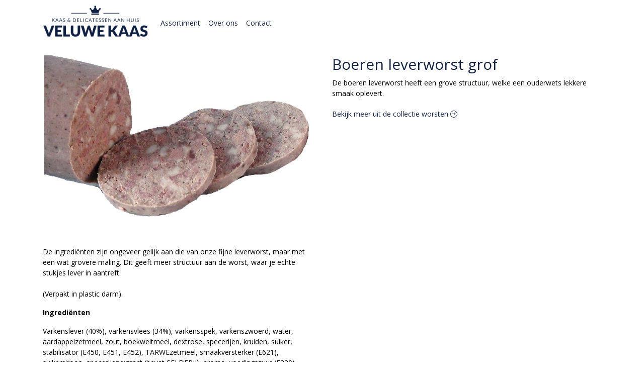

--- FILE ---
content_type: text/html; charset=utf-8
request_url: https://www.veluwekaas.nl/c/worsten/p/boeren-leverworst-grof
body_size: 5368
content:
<!DOCTYPE html>
<html lang="nl">
<head>
    <title>Boeren leverworst grof - Kaas &amp; Delicatessen Veluwe</title>

    <meta charset="utf-8">
    <meta name="viewport" content="width=device-width, initial-scale=1, shrink-to-fit=no, viewport-fit=cover">
    <meta name="description" content="De boeren leverworst heeft een grove structuur, welke een ouderwets lekkere smaak oplevert.">
    <meta name="apple-mobile-web-app-title" content="Kaas &amp; Delicatessen Veluwe">
    <meta name="theme-color" content="#000000">
    <meta name="powered-by" content="Midmid">
    <meta property="og:title" content="Boeren leverworst grof - Kaas &amp; Delicatessen Veluwe">
    <meta property="og:image" content="https://kaashandelremijn.blob.core.windows.net/images/kaasendelicatessenveluwe/product/kip-grillworst-naturel-6a8dd1_35c5bc_lg.jpg?v=0528dd2e988d75f7e4fb858e6ca7512c">
    <meta property="og:description" content="De boeren leverworst heeft een grove structuur, welke een ouderwets lekkere smaak oplevert.">
    
    <script type="application/ld&#x2B;json">
        {"@context":"https://schema.org","@type":"Product","name":"Boeren leverworst grof","description":"De boeren leverworst heeft een grove structuur, welke een ouderwets lekkere smaak oplevert.","image":"https://kaashandelremijn.blob.core.windows.net/images/kaasendelicatessenveluwe/product/kip-grillworst-naturel-6a8dd1_35c5bc_lg.jpg?v=0528dd2e988d75f7e4fb858e6ca7512c","offers":{"@type":"Offer","url":"https://www.veluwekaas.nl/c/worsten/p/boeren-leverworst-grof","availability":"https://schema.org/InStock","price":4,"priceCurrency":"EUR"}}
    </script>


    <link rel="preconnect" href="https://fonts.gstatic.com" crossorigin>
    <link rel="preconnect" href="https://fonts.googleapis.com" crossorigin>
    <link rel="preconnect" href="https://cdn.jsdelivr.net" crossorigin>
    <link rel="preconnect" href="https://kit.fontawesome.com" crossorigin>
    <link rel="preconnect" href="https://cdnjs.cloudflare.com" crossorigin>
    <link rel="preconnect" href="https://code.jquery.com" crossorigin>
    <link rel="preconnect" href="https://kaashandelremijn.blob.core.windows.net" crossorigin>

    

<link rel="stylesheet" href="https://fonts.googleapis.com/css2?family=Open+Sans:wght@300;400;600;700&display=swap">

    <link rel="stylesheet" href="https://fonts.googleapis.com/css2?family=Raleway:wght@300;400;500;600;700&display=swap" crossorigin="anonymous">
    <link rel="stylesheet" href="https://cdn.jsdelivr.net/npm/bootstrap@4.6.2/dist/css/bootstrap.min.css" integrity="sha384-xOolHFLEh07PJGoPkLv1IbcEPTNtaed2xpHsD9ESMhqIYd0nLMwNLD69Npy4HI+N" crossorigin="anonymous">
    <link rel="stylesheet" href="https://kit.fontawesome.com/a4b00b0bf2.css" crossorigin="anonymous">
    <link rel="stylesheet" href="https://cdnjs.cloudflare.com/ajax/libs/animate.css/4.1.1/animate.min.css" crossorigin="anonymous">
    <link rel="stylesheet" href="/css/defaults.css?v=zbvMBEcytJwaRyR14B2dsLfdvQvvS71HZtz5bYr4BP4">
    <link rel="stylesheet" href="/css/layout.css?v=rzHfXS9lIrLErzdCik-7hqGT26k89O1xLt2kpOIuWcU">
    <link rel="stylesheet" href="/css/layout.header.css?v=xbUJ_r_lAQpGHcQpaISqlqXUxYGl5wuRwtVrAkdbko4">
    <link rel="stylesheet" href="/css/layout.footer.css?v=GkuNGhLNj86oHYYVKx1OXh3_ShoEctQjQ-w1dfES9Mg">
    <link rel="stylesheet" href="/css/search.css?v=G9Qu6lPFK5pgEU6gmnwaOoUsA0dmaXHZ2zHhsM9095I">
    
    <link rel="stylesheet" href="https://cdn.jsdelivr.net/npm/flatpickr@4.6.13/dist/flatpickr.min.css" integrity="sha256-GzSkJVLJbxDk36qko2cnawOGiqz/Y8GsQv/jMTUrx1Q=" crossorigin="anonymous">
    <link rel="stylesheet" href="/css/quantityeditor.css?v=BYAnjhwbRfmGSUUCds_9CdFa2Uh4fP-iJqxOGQT4tDA" />
    <link rel="stylesheet" href="/css/product.css?v=3QyKtG2mBqQR17jHLvU1uyHzofnT3gqlsKVhLUrkCkc" />
    <link rel="stylesheet" href="/css/product.dialog.css?v=-fc0dHvbBafAqXgUGDboYH-yaH6tTMC3TF6Q4_jPaCQ">
    <link rel="stylesheet" href="/css/product.attributes.css?v=hU7C8a3eKNgkRDVPPviFCfyEcWFa4XcOX4lie1st9P8" />

    <link rel="stylesheet" href="https://kaashandelremijn.blob.core.windows.net/themes/kaasendelicatessenveluwe/basic-08edc0-colors.css?v=f1ca0dc76c8f1bb748c0fe5135598d28" />
<link rel="stylesheet" href="/theme/basic/css/defaults.css?v=47DEQpj8HBSa-_TImW-5JCeuQeRkm5NMpJWZG3hSuFU" />
<link rel="stylesheet" href="/theme/basic/css/layout.css?v=47DEQpj8HBSa-_TImW-5JCeuQeRkm5NMpJWZG3hSuFU" />
<link rel="stylesheet" href="/theme/basic/css/experience.css?v=wdE_lWIEIVIw7uQSEJpw_IFA0os7AXQOSuaQSPJyr8A" />

    <link rel="stylesheet" href="https://kaashandelremijn.blob.core.windows.net/themes/kaasendelicatessenveluwe/custom.css?v=IyAsdRKRyKVzrnf/h/evnQ==" />

    <link rel="canonical" href="https://www.veluwekaas.nl/c/worsten/p/boeren-leverworst-grof">
    <link rel="shortcut icon" href="https://kaashandelremijn.blob.core.windows.net/images/kaasendelicatessenveluwe/logo/kaasendelicatessenveluwe_6c026c_md.png?v=8eceee15fa27dad8eb32d1e088babd6f" />
    <link rel="apple-touch-icon" href="https://kaashandelremijn.blob.core.windows.net/images/kaasendelicatessenveluwe/logo/kaasendelicatessenveluwe_6c026c_md.png?v=8eceee15fa27dad8eb32d1e088babd6f" />
    <link rel="icon" type="image/png" href="https://kaashandelremijn.blob.core.windows.net/images/kaasendelicatessenveluwe/logo/kaasendelicatessenveluwe_6c026c_md.png?v=8eceee15fa27dad8eb32d1e088babd6f" />

    

    <script async src="https://www.googletagmanager.com/gtag/js?id=G-JBKVD4MH6Y"></script>

    <script>
        window.dataLayer = window.dataLayer || [];
        function gtag(){dataLayer.push(arguments);}
        gtag('js', new Date());
        gtag('config', 'G-JBKVD4MH6Y');
    </script>



    

</head>
<body class="product boeren-leverworst-grof">
    


    
    

    
    
<header class="navbar navbar-expand-sm sticky-top">
    <div class="container">
        <button class="navbar-toggler" type="button" data-toggle="collapse" data-target="#navbar-top" aria-controls="navbarTogglerTop" aria-expanded="false" aria-label="Toon/Verberg menu">
            <i class="fas fa-bars"></i>
            <span class="navbar-toggler-desc">Menu</span>
        </button>

        
        
        
        <a href="/" class="navbar-brand-logo"><img src="https://kaashandelremijn.blob.core.windows.net/images/kaasendelicatessenveluwe/logo/kaasendelicatessenveluwe_6c026c_md.png?v=8eceee15fa27dad8eb32d1e088babd6f" /></a>
        
        


        
        <div class="collapse navbar-collapse navbar-top" id="navbar-top">
            <ul class="navbar-nav navbar-nav-top">
                

<li class="nav-item" data-active="false">
    <a class="nav-link" href="/overview">Assortiment</a>
</li>

<li class="nav-item" data-active="false">
    <a class="nav-link" href="/over-ons">Over ons</a>
</li>

<li class="nav-item" data-active="false">
    <a class="nav-link" href="/contact">Contact</a>
</li>

                <li class="nav-item-account nav-item-account-mobile nav-item"><a href="/account" class="nav-link">Account</a></li>
            </ul>
        </div>
    </div>
</header>


    <div id="search">
    <form method="get" novalidate action="/search">
        <div class="container">
            <div class="input-group">
                <input type="text" id="Query" name="Query" class="form-control" placeholder="Waar ben je naar op zoek?" autocomplete="off" autocorrect="off" autocapitalize="off" spellcheck="false" />
                <div class="input-group-append">
                    <button type="submit" class="btn btn-search btn-append"><i class="fas fa-search"></i></button>
                </div>
            </div>
        </div>
    </form>
</div>

    <div class="body-content">
        <div class="container">
            

<div class="product-page product-body">
    <div class="product-left">
        
<div class="product-section product-images">
    <div class="product-image-default">
        <img srcset="https://kaashandelremijn.blob.core.windows.net/images/kaasendelicatessenveluwe/product/kip-grillworst-naturel-6a8dd1_35c5bc_sm.jpg?v=0528dd2e988d75f7e4fb858e6ca7512c 256w, https://kaashandelremijn.blob.core.windows.net/images/kaasendelicatessenveluwe/product/kip-grillworst-naturel-6a8dd1_35c5bc_md.jpg?v=0528dd2e988d75f7e4fb858e6ca7512c 512w, https://kaashandelremijn.blob.core.windows.net/images/kaasendelicatessenveluwe/product/kip-grillworst-naturel-6a8dd1_35c5bc_lg.jpg?v=0528dd2e988d75f7e4fb858e6ca7512c 1024w"
            src="https://kaashandelremijn.blob.core.windows.net/images/kaasendelicatessenveluwe/product/kip-grillworst-naturel-6a8dd1_35c5bc_sm.jpg?v=0528dd2e988d75f7e4fb858e6ca7512c" alt="Boeren leverworst grof" title="Boeren leverworst grof" />
    </div>
    
</div>

        
<div class="product-section product-description styled-text">
    <h6 class="d-md-none">Omschrijving</h6>
    <p>De ingrediënten zijn ongeveer gelijk aan die van onze fijne leverworst, maar met een wat grovere maling. Dit geeft meer structuur aan de worst, waar je echte stukjes lever in aantreft.<br><br>(Verpakt in plastic darm).<br></p>
<p><strong>Ingrediënten</strong><br></p>
<p>Varkenslever (40%), varkensvlees (34%), varkensspek, varkenszwoerd, water, aardappelzetmeel, zout, boekweitmeel, dextrose, specerijen, kruiden, suiker, stabilisator (E450, E451, E452), TARWEzetmeel, smaakversterker (E621), suikersiroop, specerijenextract (bevat SELDERIJ), aroma, voedingszuur (E330), vanilline, conserveermiddel (E250)<br><br><strong>Gemiddelde voedingswaarde per 100 gram:</strong><br><br>Energie = 1177 kJ<br>Energie = 281 kcal<br>Vetten = 23 g<br>Waarvan verzadigde vetzuren = 8,6 g&nbsp;<br>Koolhydraten = 3,2 g<br>Waarvan suikers = 0,5 g&nbsp;<br>Vezels = 2,7 g<br>Eiwitten = 16 g<br>Zout = 1,62 g<br>Natrium = 0,648g<br></p>
<p><strong>Wettelijke allergenen</strong><br><br>Receptuur bevat: gluten bevattende granen, tarwe, selderij&nbsp;<br>Receptuur bevat niet, maar kan sporen bevatten van: geen<br><br>Receptuur bevat geen:&nbsp;<br>tarwe, rogge, gerst, haver, spelt, khorasantarwe, schaaldieren, ei, vis, pinda's, soja, noten, amandelen, hazelnoten, walnoten, cashewnoten, pecannoten, paranoten, pistachenoten, macadamianoten, mosterd, sesam, sulfiet (E220 - E228), lupine, weekdieren</p>
</div>

    </div>
    <div class="product-right">
        <div class="product-section product-intro">
            <h1>Boeren leverworst grof</h1>
            <p class="product-description-short mb-0">De boeren leverworst heeft een grove structuur, welke een ouderwets lekkere smaak oplevert.</p>
        </div>
        <div class="product-main">
            <form method="post" id="product-form" class="product-form" novalidate action="/c/worsten/p/boeren-leverworst-grof">
                
<input type="hidden" id="Editor_Slug" name="Editor.Slug" value="boeren-leverworst-grof" />
<input type="hidden" data-val="true" data-val-number="BasePrice moet een nummer zijn." data-val-required="The BasePrice field is required." id="Editor_BasePrice" name="Editor.BasePrice" value="4" />
<input type="hidden" data-val="true" data-val-number="BaseMeasurementQuantity moet een nummer zijn." data-val-required="The BaseMeasurementQuantity field is required." id="Editor_BaseMeasurementQuantity" name="Editor.BaseMeasurementQuantity" value="1" />

                
                


                


                


                

                <div class="product-conditions">
                    
<fieldset class="product-min-max-quantity">
    <i class="fas fa-info-square fa-fw icon"></i>
Maximum aantal is 50.</fieldset>

                    


                    


                </div>
            <input name="__RequestVerificationToken" type="hidden" value="CfDJ8M4AiA0aw41Psmxv-ON2p4YhStjP22yojcvC_qT3feT3vh3WzschFB_Fni_l6DDwkJFA9n6gVn-4bfN9nVneWuLSvnaIiYwknoocLyzSqA6yjvSh1RGPvPZmY4KIDPFQRvaadjTNf8f2XbYqp77eqtA" /></form>
        </div>
        


        


        
<div class="product-section product-collection">
    <a href="/c/worsten">Bekijk meer uit de collectie worsten <i class="fal fa-arrow-circle-right arrow-right"></i></a>
</div>

    </div>
</div>




        </div>
    </div>
    <footer>
    <div class="container">
        <div class="row">
            <div class="col-sm-auto mr-auto">
                <h6>Kaas &amp; Delicatessen Veluwe</h6>
                <address>
                    Steenhouwerslaan 19<br/>
                    3781WP Voorthuizen
                </address>
                <ul>
                    <li>
                        <a href="tel:06 23115520    " class="footer-phone">06 23115520    </a>
                    </li>
                    <li><a href="mailto:info@veluwekaas.nl" class="footer-email">info@veluwekaas.nl</a></li>
                </ul>
            </div>
            
            <div class="col-sm-auto mr-auto">
                <h6>Informatie</h6>
                <ul>
                    <li><a href="/over-ons">Over ons</a></li>
                    <li><a href="/privacy-en-veiligheid">Privacy en veiligheid</a></li>
                    <li><a href="/algemene-voorwaarden">Algemene voorwaarden</a></li>
                    <li><a href="/disclaimer">Disclaimer</a></li>
                    <li><a href="/cookies">Cookies</a></li>
                    <li><a href="/contact">Contact</a></li>
                </ul>
            </div>
            <div class="col-sm-auto">
                <h6>Volg ons</h6>
                <div class="footer-social-media">
                        <a href="https://www.facebook.com/veluwekaas/" title="Volg Kaas &amp; Delicatessen Veluwe op Facebook" target="_blank"><i class="fa fa-facebook-square"></i></a>
                </div>
            </div>
        </div>
    </div>
</footer>

    

<div class="powered-by dark">
    <div class="container">
        


<div class="choose-language">
    <form method="post" action="/language">
        <label>Taal</label>
        <select name="Culture" id="Culture" tabindex="-1" onchange="this.form.submit();" data-val="true" data-val-required="The Name field is required."><option selected="selected" value="nl-NL">Nederlands</option>
<option value="en-US">English</option>
<option value="fr-FR">fran&#xE7;ais</option>
<option value="de-DE">Deutsch</option>
<option value="es-ES">espa&#xF1;ol</option>
<option value="it-IT">italiano</option>
</select>
    <input name="__RequestVerificationToken" type="hidden" value="CfDJ8M4AiA0aw41Psmxv-ON2p4YhStjP22yojcvC_qT3feT3vh3WzschFB_Fni_l6DDwkJFA9n6gVn-4bfN9nVneWuLSvnaIiYwknoocLyzSqA6yjvSh1RGPvPZmY4KIDPFQRvaadjTNf8f2XbYqp77eqtA" /></form>
</div>

        
<div class="partners">
        <img src="https://midmid.blob.core.windows.net/paymentmethods/payondeliveryv2.png" title="Pay on delivery" loading="lazy" class="partner payment-partner" />
        <img src="https://midmid.blob.core.windows.net/paymentmethods/paymentrequest.png" title="Payment request" loading="lazy" class="partner payment-partner" />
</div>

        <div class="midmid">
            <a href="https://www.midmid.nl" title="Powered by Midmid." target="_blank"><i class="fa fa-plug"></i> Wij draaien op Midmid</a>
        </div>
    </div>
</div>



    <script src="https://code.jquery.com/jquery-3.6.0.min.js" integrity="sha256-/xUj+3OJU5yExlq6GSYGSHk7tPXikynS7ogEvDej/m4=" crossorigin="anonymous"></script>
    <script src="https://cdn.jsdelivr.net/npm/bootstrap@4.6.2/dist/js/bootstrap.bundle.min.js" integrity="sha384-Fy6S3B9q64WdZWQUiU+q4/2Lc9npb8tCaSX9FK7E8HnRr0Jz8D6OP9dO5Vg3Q9ct" crossorigin="anonymous"></script>
    <script src="/common/js/submit.js?v=5f85563082880cb6b19f8e7d8ca19bf4"></script>
    <script src="/common/js/submit.files.js?v=654dcfa4f9dd07cb2f14cc22acc50feb"></script>
    <script src="/common/js/address.js?v=ae93841a644fcf4a29518187ad1d1775"></script>
    <script src="/_content/Midmid.Web/js/validation.js?v=3.1.7"></script>
    <script src="/js/shared.js?v=ohyq-q8iPRxAkWxdFbH0EZC8mMzKE7YpZj_0PDQtvxU"></script>
    <script src="/js/init.js?v=mUlRWEGwAPc40VZR23xbjAGaIa31QjXpKTrIb17ubFQ"></script>
    <script src="/js/search.js?v=sT5L2iyKzpuCX5hIBIb1uxjcuPGSQDgD43cGnc8zbuY"></script>
    
    <script src="https://cdn.jsdelivr.net/npm/flatpickr@4.6.13/dist/flatpickr.min.js" integrity="sha256-Huqxy3eUcaCwqqk92RwusapTfWlvAasF6p2rxV6FJaE=" crossorigin="anonymous"></script>
<script src="https://cdn.jsdelivr.net/npm/flatpickr@4.6.13/dist/l10n/de.js" integrity="sha256-i8+L+31ossi5nSCCJXxe9SPIwa/GLJT2qprrb7d7kzg=" crossorigin="anonymous"></script>
<script src="https://cdn.jsdelivr.net/npm/flatpickr@4.6.13/dist/l10n/it.js" integrity="sha256-gaWVqfkIK6tULoU2T1KYrgzbutxk2XvQ0rVjTWRt/mE=" crossorigin="anonymous"></script>
<script src="https://cdn.jsdelivr.net/npm/flatpickr@4.6.13/dist/l10n/nl.js" integrity="sha256-7e6dIzdvyM9X1QoY5wkjIBt648fCq36ewEAdTiV7h4g=" crossorigin="anonymous"></script>
<script src="https://cdn.jsdelivr.net/npm/flatpickr@4.6.13/dist/l10n/fr.js" integrity="sha256-+xpDzJZ/BxtMFrLCduljhDclmRS8Gr2W3UpKAxMBC9g=" crossorigin="anonymous"></script>
<script src="https://cdn.jsdelivr.net/npm/flatpickr@4.6.13/dist/l10n/es.js" integrity="sha256-G5b/9Xk32jhqv0GG6ZcNalPQ+lh/ANEGLHYV6BLksIw=" crossorigin="anonymous"></script>
</partial>
    <script src="/js/quantityeditor.js?v=YqfhBVLIdBQYjfn3bXTpCN9ZO2c5P6CIH58nhiRd3DE"></script>
    <script src="/js/product.js?v=t6hDbFwpEVAlpoOCmimsSe-cVk5CuDv0ToBA6KcVGYY"></script>
    

    
</body>
</html>



--- FILE ---
content_type: text/css
request_url: https://www.veluwekaas.nl/css/product.css?v=3QyKtG2mBqQR17jHLvU1uyHzofnT3gqlsKVhLUrkCkc
body_size: 2365
content:
:root {
    --product-title-color: var(--product-title-color, #000000);
    --product-description-color: var(--product-text-color, #000000);
    --product-price-color: var(--product-price-color, #000000);

    --cart-button-text-color: var(--addtocart-button-text-color, #ffffff);
    --cart-button-text-color-active: var(--addtocart-button-text-color-hover, var(--cart-button-text-color));
    --cart-button-background-color: var(--addtocart-button-background-color, #000000);
    --cart-button-background-color-active: var(--addtocart-button-background-color-hover, #000000);
    --cart-button-border-color: var(--addtocart-button-border-color, #000000);
    --cart-button-border-color-active: var(--addtocart-button-border-color-hover, #000000);
}

.product-page {
    display: grid;
    grid-template-columns: 1fr 1fr;
    grid-gap: calc(2 * var(--default-space-between));
    margin-bottom: calc(-1 * var(--default-space-between));
}

.product-section {
    margin-bottom: var(--default-space-between);
}

h1 {
    color: var(--product-title-color);
}

.product-description-short {
    color: var(--product-description-color);
}

.product-intro h1:only-child {
    margin-bottom: 0;
}

.product-main {
    margin-bottom: 30px;
}

.product-image-default {
    max-height: 50vh;
}

.product-image-default img {
    max-width: 100%;
    max-height: 100%;
    object-fit: contain;
    border-radius: var(--default-border-radius);
}

.product-image-thumbnails {
    display: grid;
    margin-top: var(--default-space-between);
    grid-template-columns: repeat(auto-fill, minmax(90px, 1fr));
    grid-auto-rows: minmax(min-content, max-content);
    gap: calc(var(--default-space-between) / 2);
}

.product-image-thumbnail {
    height: 90px;
    border: 1px solid var(--default-border-color);
    border-radius: var(--default-border-radius);
    padding: 6px;
    cursor: pointer;
}

.product-image-thumbnail img {
    height: 100%;
    width: 100%;
    object-fit: contain;
    object-position: center;
}

.product-description {
    color: var(--product-description-color);
}

.product-description :last-child {
    padding-bottom: 0;
    margin-bottom: 0;
}

.product-add-to-cart {
    margin-top: calc(2 * var(--default-space-between));
    display: flex;
}

.product-add-to-cart .quantity-editor {
    margin-right: 10px;
}

.btn-add-to-cart {
    position: relative;
    border-radius: 0 !important;
    font-weight: 600;
    color: var(--cart-button-text-color);
    background-color: var(--cart-button-background-color);
    border-color: var(--cart-button-border-color);
}

.btn-add-to-cart:hover {
    color: var(--cart-button-text-color-active);
    background-color: var(--cart-button-background-color-active);
    border-color: var(--cart-button-border-color-active);
}

.btn-add-to-cart.success::after {
    position: absolute;
    display: flex;
    justify-content: center;
    align-items: center;
    top: -1px;
    left: -1px;
    right: -1px;
    bottom: -1px;
    font-family: 'FontAwesome';
    content: "\f00c";
    font-weight: 600;
    background-color: var(--success-color) !important;
    box-sizing: border-box;
    color: #ffffff !important;
}

.btn-quick-checkout {
    padding: .5rem .75rem;
}

fieldset {
    margin-bottom: var(--default-space-between);
}

fieldset legend {
    font-size: inherit;
    line-height: inherit;
    margin-bottom: 4px;
    font-weight: 600;
}

fieldset .fieldset-description {
    font-weight: 300;
    margin-bottom: 8px;
}

fieldset .field-validation.field-validation-error {
    float: right;
    position: relative;
    font-weight: 400;
    background-color: #dc3545 !important;
    color: white !important;
    border-radius: 2px;
    padding: 1px 6px;
    font-size: 12px;
    margin-top: 8px;
}

fieldset legend .field-validation.field-validation-error {
    margin-top: 1px;
}

.form-checks {
    columns: 2;
}

.form-check {
    padding-left: 20px;
}

.form-check-input {
    margin-left: -19px;
}

.form-check {
    padding-top: 3px;
    padding-bottom: 3px;
}

.custom-select {
    margin-bottom: 3px;
    border-radius: 2px;
}

.product-option .form-check-input:disabled ~ .form-check-label,
.product-option .form-check-input[disabled] ~ .form-check-label {
    text-decoration: line-through;
}

.product-option-price {
    font-weight: 300;
    color: var(--text-muted-color);
    margin-left: 2px;
    white-space: nowrap;
    font-size: 12px;
}

.product-offer {
    margin-top: calc(2 * var(--default-space-between));
    margin-bottom: 0;
}

.product-price-measurement {
    display: flex;
    align-items: flex-end;
    padding-bottom: 5px;
    /* fix to play nice with the line-height of the price and measurement */
    flex-wrap: wrap;
}

.product-price {
    font-weight: bold;
    font-size: 26px;
    line-height: 0.75;
    vertical-align: bottom;
    color: var(--product-price-color)
}

.product-price-on-request {
    font-weight: 600;
    font-size: 18px;
    line-height: 0.75;
    vertical-align: bottom;
    color: var(--product-price-color)
}

.product-measurement {
    color: var(--text-muted-color);
    white-space: nowrap;
    margin-left: 8px;
    line-height: 0.75;
    vertical-align: bottom;
}

.product-price-caption {
    margin-top: 8px;
    display: flex;
    align-items: center;
    gap: var(--default-space-between);
}

.product-unit-price {
    color: var(--text-muted-color);
    font-size: 12px;
    white-space: nowrap;
    font-weight: 300;
    text-transform: lowercase;
}

.product-deposit {
    display: inline-block;
    white-space: nowrap;
    text-transform: lowercase;
    color: var(--text-muted-color);
    background-color: var(--default-background-color-active);
    font-size: 12px;
    font-weight: 300;
    padding: .25em .4em;
    border-radius: 2px;
}

.product-deposit strong {
    font-weight: 600;
}

.product-unavailable {
    margin-top: 30px;
    color: #856404;
    border: 1px solid #ffeeba;
    background-color: #fff3cd;
    padding: .75rem 1.25rem;
}

.product-conditions {
    margin-top: var(--default-space-between);
}

.product-conditions fieldset {
    color: var(--text-muted-color);
    margin-bottom: 10px;
}

.product-conditions fieldset .icon {
    margin-right: 4px;
}

.product-variants {
    grid-template-columns: unset;
    display: inline-grid;
    grid-auto-flow: column;
}

.product-variant {
    color: var(--text-muted-color);
    padding: 4px 8px;
}

@media (hover: hover) and (pointer: fine) {
    .product-variant:hover {
        color: var(--text-muted-color);
    }
}

.product-dimension,
.product-association {
    display: flex;
    flex-direction: column;
    justify-content: center;
    align-items: center;
}

.product-association-info {
    margin-top: auto;
}

.product-dimension-title,
.product-association-title {
    text-align: center;
}

.product-dimension .product-dimension-price {
    margin-top: 6px;
    font-weight: 600;
    font-size: larger;
    text-align: center;
}

.product-association-price {
    margin-top: 2px;
    text-align: center;
}

.product-association-image {
    margin-bottom: 14px;
    flex-grow: 2;
}

.product-association-image img {
    object-fit: contain;
    max-height: 100px;
    max-width: 100%;
}

.product-dimension.checked,
.product-association.checked {
    background-color: inherit;
    border-color: var(--success-color);
}

.product-dimension.checked::after,
.product-association.checked::after {
    position: absolute;
    content: "\f00c";
    font-family: var(--font-family-font-awesome);
    left: 0;
    top: 0;
    z-index: 10;
    font-size: 9px;
    background-color: var(--success-color);
    color: #ffffff;
    padding: 5px 6px;
    border-bottom-right-radius: 1px;
    border-right: 1px solid #ffffff;
    border-bottom: 1px solid #ffffff;
}

.product-additional-order-input {
    /* this will handle the order of the children */
    display: grid;
    gap: var(--default-space-between);
}
.product-additional-order-input .form-group {
    margin-bottom: 0;
}

.order-input-boolean .form-checks .form-check:first-of-type {
    padding-left: 0px;
}

.order-input-multiline textarea {
    resize: none;
}

header.product-added-cart-success {
    background-color: var(--success-color) !important;
}

header.product-added-cart-success .nav-item .nav-link,
header.product-added-cart-success .nav-item.active .nav-link,
header.product-added-cart-success * {
    color: #ffffff !important;
}

.product-body {
    padding-bottom: 0 !important;
}

.product-parts {
    display: grid;
    gap: 4px;
}
.product-parts-readonly {
    gap: 6px;
}

.product-part i {
    margin-right: 4px;
}

.product-part select:disabled {
    background: none;
    background-color: var(--default-background-color);
    border-color: var(--default-border-color);
    color: var(--text-color);
}

@media (min-width:768px) {
    .product-left {
        position: sticky;
        display: flex;
        flex-direction: column;
        align-self: start;
    }
    .product-right {
        position: sticky;
        align-self: start;
    }

    .product-image-default {
        display: flex;
        justify-content: center;
        min-height: 240px;
    }

    .product-image-default {
        text-align: center;
    }

    .product-description {
        flex-shrink: 0;
    }
}

@media (max-width:767.98px) {
    /* small and less */

    body.extra-bottom-margin {
        /* same as add-to-cart div height */
        margin-bottom: 84px;
    }

    .product-page {
        display: flex;
        flex-direction: column;
        grid-template-columns: none;
        grid-gap: 0;
    }

    .product-left,
    .product-right {
        display: contents;
        align-self: initial;
    }

    .product-section {
        order: 10;
    }

    .product-intro {
        order: 1;
    }

    .product-images {
        order: 2;
    }

    .product-main {
        order: 3;
    }

    .product-image-default {
        max-height: none;
    }

    .product-image-default img {
        width: 100%;
        max-height: 60vh;
    }

    .product-add-to-cart:not(.dialog-footer .product-add-to-cart) {
        position: fixed;
        z-index: 1020;
        display: flex;
        justify-content: center;
        align-items: center;
        margin: 0;
        left: 0;
        right: 0;
        bottom: 0;
        height: 84px;
        padding-right: 15px;
        padding-left: 15px;
        background-color: var(--default-background-color);
        box-shadow: 0px -4px 8px 0px rgba(0, 0, 0, 0.2);
    }

    .btn-add-to-cart {
        padding: .75rem;
    }

    .quantity-editor {
        padding-top: .32rem;
        padding-bottom: .32rem;
    }

    fieldset legend {
        font-size: 16px !important;
    }

    fieldset legend .field-validation.field-validation-error {
        margin-top: 2px;
    }

    .form-checks {
        columns: 1;
    }

    .form-check {
        padding-top: 6px;
        padding-bottom: 6px;
        padding-left: 26px;
        font-size: 16px !important;
    }

    .form-check-input {
        margin-left: -26px;
    }

    .product-option-price {
        font-size: 14px;
    }
}


--- FILE ---
content_type: text/css
request_url: https://kaashandelremijn.blob.core.windows.net/themes/kaasendelicatessenveluwe/basic-08edc0-colors.css?v=f1ca0dc76c8f1bb748c0fe5135598d28
body_size: 1714
content:
:root
{
   --top-navbar-background-color: #ffffff;
   --top-navbar-navitem-color: #162545;
   --top-navbar-navitem-color-focus: #0078c8;
   --top-navbar-navitem-color-active: #a3cbee;
   --bottom-navbar-background-color: #162545;
   --bottom-navbar-border-color: #162545;
   --bottom-navbar-text-color: #fbfbfb;
   --bottom-navbar-navitem-color-focus: #cccccc;
   --product-thumbnail-border-color: #eceff0;
   --product-thumbnail-border-color-hover: #f2cb05;
   --product-thumbnail-title-color: #162545;
   --product-thumbnail-text-color: #666666;
   --product-thumbnail-price-color: #162545;
   --product-title-color: #162545;
   --product-text-color: #000000;
   --product-price-color: #162545;
   --addedtocart-notification-background-color: #f2cb05;
   --addedtocart-notification-border-color: #e8ac07;
   --addedtocart-notification-text-color: #666666;
   --addedtocart-notification-link-color: #090b0d;
   --checkout-price-color: #162545;
   --checkout-step-text-color: #8c1f33;
   --checkout-step-background-color-active: #f2cb05;
   --checkout-step-text-color-active: #ffffff;
   --link-color: #162545;
   --link-color-focus: #164852;
   --header-color: #162545;
   --text-default-color: #594302;
   --text-info-color: #999999;
   --addtocart-button-text-color: #162545;
   --addtocart-button-background-color: #f2cb05;
   --addtocart-button-background-color-hover: #ffd505;
   --addtocart-button-border-color: #f2cb05;
   --addtocart-button-border-color-hover: #ffd505;
   --primary-button-text-color: #ffffff;
   --primary-button-background-color: #162545;
   --primary-button-background-color-hover: #0078c8;
   --primary-button-border-color: #162545;
   --primary-button-border-color-hover: #0078c8;
}


--- FILE ---
content_type: text/css
request_url: https://kaashandelremijn.blob.core.windows.net/themes/kaasendelicatessenveluwe/custom.css?v=IyAsdRKRyKVzrnf/h/evnQ==
body_size: 58
content:
.product-main,.product-item-offer{display:none!important;}